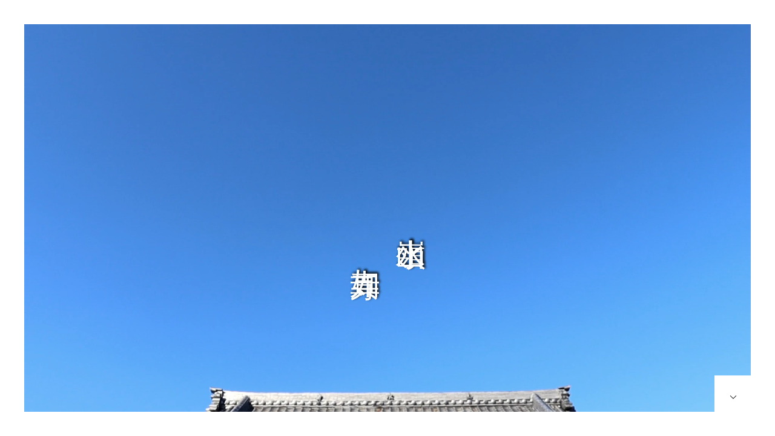

--- FILE ---
content_type: text/html; charset=UTF-8
request_url: https://reisui-shinnyo.com/
body_size: 13524
content:
<!DOCTYPE html>
<html class="pc" lang="ja">
<head>
<meta charset="UTF-8">
<!--[if IE]><meta http-equiv="X-UA-Compatible" content="IE=edge"><![endif]-->
<meta name="viewport" content="width=device-width">
<title>嶺水山真如寺</title>
<meta name="description" content="岩船地蔵のお寺">
<link rel="pingback" href="https://reisui-shinnyo.com/xmlrpc.php">
<link rel="shortcut icon" href="https://reisui-shinnyo.com/wp-content/uploads/2021/02/ロゴ1.jpeg">
<meta name='robots' content='max-image-preview:large' />
<link rel="alternate" type="application/rss+xml" title="嶺水山真如寺 &raquo; フィード" href="https://reisui-shinnyo.com/feed/" />
<link rel="alternate" type="application/rss+xml" title="嶺水山真如寺 &raquo; コメントフィード" href="https://reisui-shinnyo.com/comments/feed/" />
<link rel="alternate" title="oEmbed (JSON)" type="application/json+oembed" href="https://reisui-shinnyo.com/wp-json/oembed/1.0/embed?url=https%3A%2F%2Freisui-shinnyo.com%2F" />
<link rel="alternate" title="oEmbed (XML)" type="text/xml+oembed" href="https://reisui-shinnyo.com/wp-json/oembed/1.0/embed?url=https%3A%2F%2Freisui-shinnyo.com%2F&#038;format=xml" />
<style id='wp-img-auto-sizes-contain-inline-css' type='text/css'>
img:is([sizes=auto i],[sizes^="auto," i]){contain-intrinsic-size:3000px 1500px}
/*# sourceURL=wp-img-auto-sizes-contain-inline-css */
</style>
<link rel='stylesheet' id='style-css' href='https://reisui-shinnyo.com/wp-content/themes/haku_tcd080/style.css?ver=1.5.1' type='text/css' media='all' />
<style id='wp-block-library-inline-css' type='text/css'>
:root{--wp-block-synced-color:#7a00df;--wp-block-synced-color--rgb:122,0,223;--wp-bound-block-color:var(--wp-block-synced-color);--wp-editor-canvas-background:#ddd;--wp-admin-theme-color:#007cba;--wp-admin-theme-color--rgb:0,124,186;--wp-admin-theme-color-darker-10:#006ba1;--wp-admin-theme-color-darker-10--rgb:0,107,160.5;--wp-admin-theme-color-darker-20:#005a87;--wp-admin-theme-color-darker-20--rgb:0,90,135;--wp-admin-border-width-focus:2px}@media (min-resolution:192dpi){:root{--wp-admin-border-width-focus:1.5px}}.wp-element-button{cursor:pointer}:root .has-very-light-gray-background-color{background-color:#eee}:root .has-very-dark-gray-background-color{background-color:#313131}:root .has-very-light-gray-color{color:#eee}:root .has-very-dark-gray-color{color:#313131}:root .has-vivid-green-cyan-to-vivid-cyan-blue-gradient-background{background:linear-gradient(135deg,#00d084,#0693e3)}:root .has-purple-crush-gradient-background{background:linear-gradient(135deg,#34e2e4,#4721fb 50%,#ab1dfe)}:root .has-hazy-dawn-gradient-background{background:linear-gradient(135deg,#faaca8,#dad0ec)}:root .has-subdued-olive-gradient-background{background:linear-gradient(135deg,#fafae1,#67a671)}:root .has-atomic-cream-gradient-background{background:linear-gradient(135deg,#fdd79a,#004a59)}:root .has-nightshade-gradient-background{background:linear-gradient(135deg,#330968,#31cdcf)}:root .has-midnight-gradient-background{background:linear-gradient(135deg,#020381,#2874fc)}:root{--wp--preset--font-size--normal:16px;--wp--preset--font-size--huge:42px}.has-regular-font-size{font-size:1em}.has-larger-font-size{font-size:2.625em}.has-normal-font-size{font-size:var(--wp--preset--font-size--normal)}.has-huge-font-size{font-size:var(--wp--preset--font-size--huge)}.has-text-align-center{text-align:center}.has-text-align-left{text-align:left}.has-text-align-right{text-align:right}.has-fit-text{white-space:nowrap!important}#end-resizable-editor-section{display:none}.aligncenter{clear:both}.items-justified-left{justify-content:flex-start}.items-justified-center{justify-content:center}.items-justified-right{justify-content:flex-end}.items-justified-space-between{justify-content:space-between}.screen-reader-text{border:0;clip-path:inset(50%);height:1px;margin:-1px;overflow:hidden;padding:0;position:absolute;width:1px;word-wrap:normal!important}.screen-reader-text:focus{background-color:#ddd;clip-path:none;color:#444;display:block;font-size:1em;height:auto;left:5px;line-height:normal;padding:15px 23px 14px;text-decoration:none;top:5px;width:auto;z-index:100000}html :where(.has-border-color){border-style:solid}html :where([style*=border-top-color]){border-top-style:solid}html :where([style*=border-right-color]){border-right-style:solid}html :where([style*=border-bottom-color]){border-bottom-style:solid}html :where([style*=border-left-color]){border-left-style:solid}html :where([style*=border-width]){border-style:solid}html :where([style*=border-top-width]){border-top-style:solid}html :where([style*=border-right-width]){border-right-style:solid}html :where([style*=border-bottom-width]){border-bottom-style:solid}html :where([style*=border-left-width]){border-left-style:solid}html :where(img[class*=wp-image-]){height:auto;max-width:100%}:where(figure){margin:0 0 1em}html :where(.is-position-sticky){--wp-admin--admin-bar--position-offset:var(--wp-admin--admin-bar--height,0px)}@media screen and (max-width:600px){html :where(.is-position-sticky){--wp-admin--admin-bar--position-offset:0px}}

/*# sourceURL=wp-block-library-inline-css */
</style><style id='global-styles-inline-css' type='text/css'>
:root{--wp--preset--aspect-ratio--square: 1;--wp--preset--aspect-ratio--4-3: 4/3;--wp--preset--aspect-ratio--3-4: 3/4;--wp--preset--aspect-ratio--3-2: 3/2;--wp--preset--aspect-ratio--2-3: 2/3;--wp--preset--aspect-ratio--16-9: 16/9;--wp--preset--aspect-ratio--9-16: 9/16;--wp--preset--color--black: #000000;--wp--preset--color--cyan-bluish-gray: #abb8c3;--wp--preset--color--white: #ffffff;--wp--preset--color--pale-pink: #f78da7;--wp--preset--color--vivid-red: #cf2e2e;--wp--preset--color--luminous-vivid-orange: #ff6900;--wp--preset--color--luminous-vivid-amber: #fcb900;--wp--preset--color--light-green-cyan: #7bdcb5;--wp--preset--color--vivid-green-cyan: #00d084;--wp--preset--color--pale-cyan-blue: #8ed1fc;--wp--preset--color--vivid-cyan-blue: #0693e3;--wp--preset--color--vivid-purple: #9b51e0;--wp--preset--gradient--vivid-cyan-blue-to-vivid-purple: linear-gradient(135deg,rgb(6,147,227) 0%,rgb(155,81,224) 100%);--wp--preset--gradient--light-green-cyan-to-vivid-green-cyan: linear-gradient(135deg,rgb(122,220,180) 0%,rgb(0,208,130) 100%);--wp--preset--gradient--luminous-vivid-amber-to-luminous-vivid-orange: linear-gradient(135deg,rgb(252,185,0) 0%,rgb(255,105,0) 100%);--wp--preset--gradient--luminous-vivid-orange-to-vivid-red: linear-gradient(135deg,rgb(255,105,0) 0%,rgb(207,46,46) 100%);--wp--preset--gradient--very-light-gray-to-cyan-bluish-gray: linear-gradient(135deg,rgb(238,238,238) 0%,rgb(169,184,195) 100%);--wp--preset--gradient--cool-to-warm-spectrum: linear-gradient(135deg,rgb(74,234,220) 0%,rgb(151,120,209) 20%,rgb(207,42,186) 40%,rgb(238,44,130) 60%,rgb(251,105,98) 80%,rgb(254,248,76) 100%);--wp--preset--gradient--blush-light-purple: linear-gradient(135deg,rgb(255,206,236) 0%,rgb(152,150,240) 100%);--wp--preset--gradient--blush-bordeaux: linear-gradient(135deg,rgb(254,205,165) 0%,rgb(254,45,45) 50%,rgb(107,0,62) 100%);--wp--preset--gradient--luminous-dusk: linear-gradient(135deg,rgb(255,203,112) 0%,rgb(199,81,192) 50%,rgb(65,88,208) 100%);--wp--preset--gradient--pale-ocean: linear-gradient(135deg,rgb(255,245,203) 0%,rgb(182,227,212) 50%,rgb(51,167,181) 100%);--wp--preset--gradient--electric-grass: linear-gradient(135deg,rgb(202,248,128) 0%,rgb(113,206,126) 100%);--wp--preset--gradient--midnight: linear-gradient(135deg,rgb(2,3,129) 0%,rgb(40,116,252) 100%);--wp--preset--font-size--small: 13px;--wp--preset--font-size--medium: 20px;--wp--preset--font-size--large: 36px;--wp--preset--font-size--x-large: 42px;--wp--preset--spacing--20: 0.44rem;--wp--preset--spacing--30: 0.67rem;--wp--preset--spacing--40: 1rem;--wp--preset--spacing--50: 1.5rem;--wp--preset--spacing--60: 2.25rem;--wp--preset--spacing--70: 3.38rem;--wp--preset--spacing--80: 5.06rem;--wp--preset--shadow--natural: 6px 6px 9px rgba(0, 0, 0, 0.2);--wp--preset--shadow--deep: 12px 12px 50px rgba(0, 0, 0, 0.4);--wp--preset--shadow--sharp: 6px 6px 0px rgba(0, 0, 0, 0.2);--wp--preset--shadow--outlined: 6px 6px 0px -3px rgb(255, 255, 255), 6px 6px rgb(0, 0, 0);--wp--preset--shadow--crisp: 6px 6px 0px rgb(0, 0, 0);}:where(.is-layout-flex){gap: 0.5em;}:where(.is-layout-grid){gap: 0.5em;}body .is-layout-flex{display: flex;}.is-layout-flex{flex-wrap: wrap;align-items: center;}.is-layout-flex > :is(*, div){margin: 0;}body .is-layout-grid{display: grid;}.is-layout-grid > :is(*, div){margin: 0;}:where(.wp-block-columns.is-layout-flex){gap: 2em;}:where(.wp-block-columns.is-layout-grid){gap: 2em;}:where(.wp-block-post-template.is-layout-flex){gap: 1.25em;}:where(.wp-block-post-template.is-layout-grid){gap: 1.25em;}.has-black-color{color: var(--wp--preset--color--black) !important;}.has-cyan-bluish-gray-color{color: var(--wp--preset--color--cyan-bluish-gray) !important;}.has-white-color{color: var(--wp--preset--color--white) !important;}.has-pale-pink-color{color: var(--wp--preset--color--pale-pink) !important;}.has-vivid-red-color{color: var(--wp--preset--color--vivid-red) !important;}.has-luminous-vivid-orange-color{color: var(--wp--preset--color--luminous-vivid-orange) !important;}.has-luminous-vivid-amber-color{color: var(--wp--preset--color--luminous-vivid-amber) !important;}.has-light-green-cyan-color{color: var(--wp--preset--color--light-green-cyan) !important;}.has-vivid-green-cyan-color{color: var(--wp--preset--color--vivid-green-cyan) !important;}.has-pale-cyan-blue-color{color: var(--wp--preset--color--pale-cyan-blue) !important;}.has-vivid-cyan-blue-color{color: var(--wp--preset--color--vivid-cyan-blue) !important;}.has-vivid-purple-color{color: var(--wp--preset--color--vivid-purple) !important;}.has-black-background-color{background-color: var(--wp--preset--color--black) !important;}.has-cyan-bluish-gray-background-color{background-color: var(--wp--preset--color--cyan-bluish-gray) !important;}.has-white-background-color{background-color: var(--wp--preset--color--white) !important;}.has-pale-pink-background-color{background-color: var(--wp--preset--color--pale-pink) !important;}.has-vivid-red-background-color{background-color: var(--wp--preset--color--vivid-red) !important;}.has-luminous-vivid-orange-background-color{background-color: var(--wp--preset--color--luminous-vivid-orange) !important;}.has-luminous-vivid-amber-background-color{background-color: var(--wp--preset--color--luminous-vivid-amber) !important;}.has-light-green-cyan-background-color{background-color: var(--wp--preset--color--light-green-cyan) !important;}.has-vivid-green-cyan-background-color{background-color: var(--wp--preset--color--vivid-green-cyan) !important;}.has-pale-cyan-blue-background-color{background-color: var(--wp--preset--color--pale-cyan-blue) !important;}.has-vivid-cyan-blue-background-color{background-color: var(--wp--preset--color--vivid-cyan-blue) !important;}.has-vivid-purple-background-color{background-color: var(--wp--preset--color--vivid-purple) !important;}.has-black-border-color{border-color: var(--wp--preset--color--black) !important;}.has-cyan-bluish-gray-border-color{border-color: var(--wp--preset--color--cyan-bluish-gray) !important;}.has-white-border-color{border-color: var(--wp--preset--color--white) !important;}.has-pale-pink-border-color{border-color: var(--wp--preset--color--pale-pink) !important;}.has-vivid-red-border-color{border-color: var(--wp--preset--color--vivid-red) !important;}.has-luminous-vivid-orange-border-color{border-color: var(--wp--preset--color--luminous-vivid-orange) !important;}.has-luminous-vivid-amber-border-color{border-color: var(--wp--preset--color--luminous-vivid-amber) !important;}.has-light-green-cyan-border-color{border-color: var(--wp--preset--color--light-green-cyan) !important;}.has-vivid-green-cyan-border-color{border-color: var(--wp--preset--color--vivid-green-cyan) !important;}.has-pale-cyan-blue-border-color{border-color: var(--wp--preset--color--pale-cyan-blue) !important;}.has-vivid-cyan-blue-border-color{border-color: var(--wp--preset--color--vivid-cyan-blue) !important;}.has-vivid-purple-border-color{border-color: var(--wp--preset--color--vivid-purple) !important;}.has-vivid-cyan-blue-to-vivid-purple-gradient-background{background: var(--wp--preset--gradient--vivid-cyan-blue-to-vivid-purple) !important;}.has-light-green-cyan-to-vivid-green-cyan-gradient-background{background: var(--wp--preset--gradient--light-green-cyan-to-vivid-green-cyan) !important;}.has-luminous-vivid-amber-to-luminous-vivid-orange-gradient-background{background: var(--wp--preset--gradient--luminous-vivid-amber-to-luminous-vivid-orange) !important;}.has-luminous-vivid-orange-to-vivid-red-gradient-background{background: var(--wp--preset--gradient--luminous-vivid-orange-to-vivid-red) !important;}.has-very-light-gray-to-cyan-bluish-gray-gradient-background{background: var(--wp--preset--gradient--very-light-gray-to-cyan-bluish-gray) !important;}.has-cool-to-warm-spectrum-gradient-background{background: var(--wp--preset--gradient--cool-to-warm-spectrum) !important;}.has-blush-light-purple-gradient-background{background: var(--wp--preset--gradient--blush-light-purple) !important;}.has-blush-bordeaux-gradient-background{background: var(--wp--preset--gradient--blush-bordeaux) !important;}.has-luminous-dusk-gradient-background{background: var(--wp--preset--gradient--luminous-dusk) !important;}.has-pale-ocean-gradient-background{background: var(--wp--preset--gradient--pale-ocean) !important;}.has-electric-grass-gradient-background{background: var(--wp--preset--gradient--electric-grass) !important;}.has-midnight-gradient-background{background: var(--wp--preset--gradient--midnight) !important;}.has-small-font-size{font-size: var(--wp--preset--font-size--small) !important;}.has-medium-font-size{font-size: var(--wp--preset--font-size--medium) !important;}.has-large-font-size{font-size: var(--wp--preset--font-size--large) !important;}.has-x-large-font-size{font-size: var(--wp--preset--font-size--x-large) !important;}
/*# sourceURL=global-styles-inline-css */
</style>

<style id='classic-theme-styles-inline-css' type='text/css'>
/*! This file is auto-generated */
.wp-block-button__link{color:#fff;background-color:#32373c;border-radius:9999px;box-shadow:none;text-decoration:none;padding:calc(.667em + 2px) calc(1.333em + 2px);font-size:1.125em}.wp-block-file__button{background:#32373c;color:#fff;text-decoration:none}
/*# sourceURL=/wp-includes/css/classic-themes.min.css */
</style>
<link rel='stylesheet' id='contact-form-7-css' href='https://reisui-shinnyo.com/wp-content/plugins/contact-form-7/includes/css/styles.css?ver=5.7.7' type='text/css' media='all' />
<script type="text/javascript" src="https://reisui-shinnyo.com/wp-includes/js/jquery/jquery.min.js?ver=3.7.1" id="jquery-core-js"></script>
<script type="text/javascript" src="https://reisui-shinnyo.com/wp-includes/js/jquery/jquery-migrate.min.js?ver=3.4.1" id="jquery-migrate-js"></script>
<link rel="https://api.w.org/" href="https://reisui-shinnyo.com/wp-json/" /><link rel="alternate" title="JSON" type="application/json" href="https://reisui-shinnyo.com/wp-json/wp/v2/pages/56" /><link rel="canonical" href="https://reisui-shinnyo.com/" />
<link rel='shortlink' href='https://reisui-shinnyo.com/' />

<link rel="stylesheet" href="https://reisui-shinnyo.com/wp-content/themes/haku_tcd080/css/design-plus.css?ver=1.5.1">
<link rel="stylesheet" href="https://reisui-shinnyo.com/wp-content/themes/haku_tcd080/css/sns-botton.css?ver=1.5.1">
<link rel="stylesheet" media="screen and (max-width:1001px)" href="https://reisui-shinnyo.com/wp-content/themes/haku_tcd080/css/responsive.css?ver=1.5.1">
<link rel="stylesheet" media="screen and (max-width:1001px)" href="https://reisui-shinnyo.com/wp-content/themes/haku_tcd080/css/footer-bar.css?ver=1.5.1">

<script src="https://reisui-shinnyo.com/wp-content/themes/haku_tcd080/js/jquery.easing.1.4.js?ver=1.5.1"></script>
<script src="https://reisui-shinnyo.com/wp-content/themes/haku_tcd080/js/jscript.js?ver=1.5.1"></script>
<script src="https://reisui-shinnyo.com/wp-content/themes/haku_tcd080/js/comment.js?ver=1.5.1"></script>

<link rel="stylesheet" href="https://reisui-shinnyo.com/wp-content/themes/haku_tcd080/js/simplebar.css?ver=1.5.1">
<script src="https://reisui-shinnyo.com/wp-content/themes/haku_tcd080/js/simplebar.min.js?ver=1.5.1"></script>




<style type="text/css">

body, input, textarea { font-family: "Times New Roman" , "游明朝" , "Yu Mincho" , "游明朝体" , "YuMincho" , "ヒラギノ明朝 Pro W3" , "Hiragino Mincho Pro" , "HiraMinProN-W3" , "HGS明朝E" , "ＭＳ Ｐ明朝" , "MS PMincho" , serif; }

.rich_font, .p-vertical { font-family: "Times New Roman" , "游明朝" , "Yu Mincho" , "游明朝体" , "YuMincho" , "ヒラギノ明朝 Pro W3" , "Hiragino Mincho Pro" , "HiraMinProN-W3" , "HGS明朝E" , "ＭＳ Ｐ明朝" , "MS PMincho" , serif; font-weight:500; }

.rich_font_type1 { font-family: Arial, "Hiragino Kaku Gothic ProN", "ヒラギノ角ゴ ProN W3", "メイリオ", Meiryo, sans-serif; }
.rich_font_type2 { font-family: Arial, "Hiragino Sans", "ヒラギノ角ゴ ProN", "Hiragino Kaku Gothic ProN", "游ゴシック", YuGothic, "メイリオ", Meiryo, sans-serif; font-weight:500; }
.rich_font_type3 { font-family: "Times New Roman" , "游明朝" , "Yu Mincho" , "游明朝体" , "YuMincho" , "ヒラギノ明朝 Pro W3" , "Hiragino Mincho Pro" , "HiraMinProN-W3" , "HGS明朝E" , "ＭＳ Ｐ明朝" , "MS PMincho" , serif; font-weight:500; }


#top_logo a { color:#ffffff; }
#top_logo a:hover { color:#cccccc; }
#lang_button li a { font-size:14px; color:#cccccc !important; }
#lang_button li.active a, #lang_button li a:hover { color:#ffffff !important; }
.pc .header_fix #header { background:rgba(0,0,0,1); }
.pc .header_fix #fixed_header_logo a, .pc .header_fix #global_menu > ul > li > a { color:#ffffff; }
.pc .header_fix #fixed_header_logo a:hover, .pc .header_fix #global_menu > ul > li > a:hover, .pc .header_fix #global_menu > ul > li.megamenu_parent.active_button > a { color:#cccccc; }
.mobile #header, .mobie #header.active, .mobile .header_fix #header { background:rgba(255,255,255,1); border:none; }
.mobile #header_logo .logo a, #menu_button:before, #lang_mobile_button:before { color:#000000; }
.mobile #header_logo .logo a:hover, #menu_button:hover:before, #lang_mobile_button:hover:before, #lang_mobile_button.active:before { color:#cccccc; }

#global_menu > ul > li > a, #header_social_link li a, #header_logo .logo a { color:#000000; }
#global_menu > ul > li.current-menu-item > a, #global_menu > ul > li > a:hover, #header_social_link li a:hover:before, #global_menu > ul > li.megamenu_parent.active_button > a, #header_logo .logo a:hover, #global_menu > ul > li.active > a { color:#bf0000; }
#global_menu ul ul a { color:#FFFFFF; background:#000000; }
#global_menu ul ul a:hover { background:#333333; }
#global_menu ul ul li.menu-item-has-children > a:before { color:#FFFFFF; }
#drawer_menu { background:#222222; }
#mobile_menu a, .mobile #lang_button a { color:#ffffff; background:#222222; border-bottom:1px solid #444444; }
#mobile_menu li li a { color:#ffffff; background:#333333; }
#mobile_menu a:hover, #drawer_menu .close_button:hover, #mobile_menu .child_menu_button:hover, .mobile #lang_button a:hover { color:#ffffff; background:#00314a; }
#mobile_menu li li a:hover { color:#ffffff; }

.megamenu_product_category_list { background:rgba(34,34,34,0.7); }
.megamenu_product_category_list .title { font-size:18px; }
.megamenu_product_category_list .catch { font-size:14px; }
.megamenu_blog_list { background:rgba(34,34,34,0.7); }
.megamenu_blog_slider .title { font-size:14px; }
#footer_button a { color:#ffffff !important; background:#000000; }
#footer_button a:hover { color:#ffffff !important; background:#999999; }
#return_top a:before { color:#ffffff; }
#return_top a { background:#222222; }
#return_top a:hover { background:#bf0000; }
#footer_menu_bottom { border-top:1px solid rgba(255,255,255,0.3); }

.author_profile a.avatar img, .animate_image img, .animate_background .image, #recipe_archive .blur_image {
  width:100%; height:auto;
  -webkit-transition: transform  0.75s ease;
  transition: transform  0.75s ease;
}
.author_profile a.avatar:hover img, .animate_image:hover img, .animate_background:hover .image, #recipe_archive a:hover .blur_image {
  -webkit-transform: scale(1.2);
  transform: scale(1.2);
}




a { color:#000; }

#comment_headline, .tcd_category_list a:hover, .tcd_category_list .child_menu_button:hover, #post_title_area .post_meta a:hover,
.cardlink_title a:hover, #recent_post .item a:hover, .comment a:hover, .comment_form_wrapper a:hover, .author_profile a:hover, .author_profile .author_link li a:hover:before, #post_meta_bottom a:hover,
#searchform .submit_button:hover:before, .styled_post_list1 a:hover .title_area, .styled_post_list1 a:hover .date, .p-dropdown__title:hover:after, .p-dropdown__list li a:hover, #menu_button:hover:before,
  { color: #000000; }

#post_pagination p, #comment_tab li.active a
  { background-color: #000000; }

#post_pagination p
  { border-color: #000000; }

a:hover, #header_logo a:hover, .megamenu_blog_list a:hover .title, #footer a:hover, #footer_social_link li a:hover:before, #bread_crumb a:hover, #bread_crumb li.home a:hover:after, #bread_crumb, #bread_crumb li.last, #next_prev_post a:hover, body.single-news #next_prev_post a:hover,
#single_author_title_area .author_link li a:hover:before, .megamenu_blog_list .menu_area a:hover, .megamenu_blog_list .menu_area li.active a, .single_copy_title_url_btn:hover, .p-dropdown__list li a:hover, .p-dropdown__title:hover
  { color: #bf0000; }

#submit_comment:hover, #cancel_comment_reply a:hover, #wp-calendar #prev a:hover, #wp-calendar #next a:hover, #wp-calendar td a:hover, #p_readmore .button:hover, .page_navi a:hover, #post_pagination a:hover,
.c-pw__btn:hover, #post_pagination a:hover, #comment_tab li a:hover
  { background-color: #bf0000; }

#comment_textarea textarea:focus, .c-pw__box-input:focus, .page_navi a:hover, #post_pagination a:hover
  { border-color: #bf0000; }
.post_content a { color:#000000; }
.post_content a:hover { color:#bf0000; }

#global_menu > ul > li > a { font-size: 21px; }

.footer_menu li { font-size: 21px; }

.page #page_header { height: 200px; }

.blog #page_header { height: 200px; }


/* クイックタグ色付きボタン/*

.q_button {
position: relative;
line-height: 42px;
box-shadow: 0 3px 0 #cccccc;
text-shadow: 0 1px 1px rgba(0, 0, 0, .5);
}
.q_button:hover {
box-shadow: 0 3px 0 #e8e8e8;
}
.q_button:active {
top: 3px;
box-shadow: none;
}

.bt_yellow{
background:#ffc012;
color:#fff;
}

.bt_yellow:hover, .bt_yellow:focus{
background:#ffc919;
color:#fff;
}


.styled_h2 {
  font-size:22px !important; text-align:left; color:#000000;   border-top:1px solid #222222;
  border-bottom:1px solid #222222;
  border-left:0px solid #222222;
  border-right:0px solid #222222;
  padding:30px 0px 30px 0px !important;
  margin:0px 0px 30px !important;
}
.styled_h3 {
  font-size:20px !important; text-align:left; color:#000000;   border-top:2px solid #222222;
  border-bottom:1px solid #dddddd;
  border-left:0px solid #dddddd;
  border-right:0px solid #dddddd;
  padding:30px 0px 30px 20px !important;
  margin:0px 0px 30px !important;
}
.styled_h4 {
  font-size:18px !important; text-align:left; color:#000000;   border-top:0px solid #dddddd;
  border-bottom:0px solid #dddddd;
  border-left:2px solid #222222;
  border-right:0px solid #dddddd;
  padding:10px 0px 10px 15px !important;
  margin:0px 0px 30px !important;
}
.styled_h5 {
  font-size:16px !important; text-align:left; color:#000000;   border-top:0px solid #dddddd;
  border-bottom:0px solid #dddddd;
  border-left:0px solid #dddddd;
  border-right:0px solid #dddddd;
  padding:15px 15px 15px 15px !important;
  margin:0px 0px 30px !important;
}
.q_custom_button1 { background: #535353; color: #ffffff !important; border-color: #535353 !important; }
.q_custom_button1:hover, .q_custom_button1:focus { background: #7d7d7d; color: #ffffff !important; border-color: #7d7d7d !important; }
.q_custom_button2 { background: #535353; color: #ffffff !important; border-color: #535353 !important; }
.q_custom_button2:hover, .q_custom_button2:focus { background: #7d7d7d; color: #ffffff !important; border-color: #7d7d7d !important; }
.q_custom_button3 { background: #535353; color: #ffffff !important; border-color: #535353 !important; }
.q_custom_button3:hover, .q_custom_button3:focus { background: #7d7d7d; color: #ffffff !important; border-color: #7d7d7d !important; }
.speech_balloon_left1 .speach_balloon_text { background-color: #ffdfdf; border-color: #ffdfdf; color: #000000 }
.speech_balloon_left1 .speach_balloon_text::before { border-right-color: #ffdfdf }
.speech_balloon_left1 .speach_balloon_text::after { border-right-color: #ffdfdf }
.speech_balloon_left2 .speach_balloon_text { background-color: #ffffff; border-color: #ff5353; color: #000000 }
.speech_balloon_left2 .speach_balloon_text::before { border-right-color: #ff5353 }
.speech_balloon_left2 .speach_balloon_text::after { border-right-color: #ffffff }
.speech_balloon_right1 .speach_balloon_text { background-color: #ccf4ff; border-color: #ccf4ff; color: #000000 }
.speech_balloon_right1 .speach_balloon_text::before { border-left-color: #ccf4ff }
.speech_balloon_right1 .speach_balloon_text::after { border-left-color: #ccf4ff }
.speech_balloon_right2 .speach_balloon_text { background-color: #ffffff; border-color: #0789b5; color: #000000 }
.speech_balloon_right2 .speach_balloon_text::before { border-left-color: #0789b5 }
.speech_balloon_right2 .speach_balloon_text::after { border-left-color: #ffffff }
.qt_google_map .pb_googlemap_custom-overlay-inner { background:#000000; color:#ffffff; }
.qt_google_map .pb_googlemap_custom-overlay-inner::after { border-color:#000000 transparent transparent transparent; }
</style>

<style id="current-page-style" type="text/css">
#header_slider .item1 .catch { font-size:50px; color:#ffffff; text-shadow:2px 2px 4px #000000; }
@media screen and (max-width:750px) {
  #header_slider .item1 .catch { font-size:20px; }
}
#header_slider .item2 .catch { font-size:30px; color:#ffffff; text-shadow:0px 0px 0px #000000; }
@media screen and (max-width:750px) {
  #header_slider .item2 .catch { font-size:20px; }
}
#header_slider .item2 .overlay { background-color:rgba(0,0,0,0.3); }
#header_slider .item3 .catch { font-size:30px; color:#ffffff;  }
@media screen and (max-width:750px) {
  #header_slider .item3 .catch { font-size:20px; }
}
#header_slider .item4 .catch { font-size:30px; color:#ffffff;  }
@media screen and (max-width:750px) {
  #header_slider .item4 .catch { font-size:20px; }
}
#header_slider .item5 .catch { font-size:30px; color:#ffffff;  }
@media screen and (max-width:750px) {
  #header_slider .item5 .catch { font-size:20px; }
}
#header_slider .item5 .overlay { background-color:rgba(0,0,0,0.3); }
.index_design_content1.num1 .catch { font-size:30px; color:#000000; }
.index_design_content1.num1 .desc { font-size:16px; color:#ffffff; }
.index_design_content1.num1 .overlay { background:rgba(255,255,255,0.1); }
@media screen and (max-width:750px) {
  .index_design_content1.num1, .index_design_content1.num1 .index_design_content1_inner { height:600px; }
  .index_design_content1.num1 .catch { font-size:20px; }
  .index_design_content1.num1 .desc { font-size:14px; }
}
.index_design_content2.num2 .item1 .headline {
  font-size:22px; color:#ffffff;
  background: -moz-linear-gradient(top,  rgba(221,51,51,1) 0%, rgba(221,51,51,0) 100%);
  background: -webkit-linear-gradient(top,  rgba(221,51,51,1) 0%,rgba(221,51,51,0) 100%);
  background: linear-gradient(to bottom,  rgba(221,51,51,1) 0%,rgba(221,51,51,0) 100%);
}
.index_design_content2.num2 .item1 .desc { font-size:20px; color:#ffffff; }
.index_design_content2.num2 .item1 .overlay { background:rgba(0,0,0,0.3); }
@media screen and (max-width:750px) {
  .index_design_content2.num2 .item1 .headline { font-size:15px; }
  .index_design_content2.num2 .item1 .desc { font-size:14px; }
}
.index_design_content2.num2 .item2 .headline {
  font-size:22px; color:#ffffff;
  background: -moz-linear-gradient(top,  rgba(0,0,0,1) 0%, rgba(0,0,0,0) 100%);
  background: -webkit-linear-gradient(top,  rgba(0,0,0,1) 0%,rgba(0,0,0,0) 100%);
  background: linear-gradient(to bottom,  rgba(0,0,0,1) 0%,rgba(0,0,0,0) 100%);
}
.index_design_content2.num2 .item2 .desc { font-size:20px; color:#ffffff; }
.index_design_content2.num2 .item2 .overlay { background:rgba(0,0,0,0.3); }
@media screen and (max-width:750px) {
  .index_design_content2.num2 .item2 .headline { font-size:15px; }
  .index_design_content2.num2 .item2 .desc { font-size:14px; }
}
.index_design_content2.num2 .item3 .headline {
  font-size:22px; color:#ffffff;
  background: -moz-linear-gradient(top,  rgba(129,215,66,1) 0%, rgba(129,215,66,0) 100%);
  background: -webkit-linear-gradient(top,  rgba(129,215,66,1) 0%,rgba(129,215,66,0) 100%);
  background: linear-gradient(to bottom,  rgba(129,215,66,1) 0%,rgba(129,215,66,0) 100%);
}
.index_design_content2.num2 .item3 .desc { font-size:20px; color:#ffffff; }
.index_design_content2.num2 .item3 .overlay { background:rgba(0,0,0,0.3); }
@media screen and (max-width:750px) {
  .index_design_content2.num2 .item3 .headline { font-size:15px; }
  .index_design_content2.num2 .item3 .desc { font-size:14px; }
}
.index_design_content3.num3 .catch { font-size:28px; }
.index_design_content3.num3 .desc { font-size:16px; }
.index_design_content3.num3 .image_area { font-size:28px; }
.index_design_content3.num3 .image_area a { color:#ffffff; }
.index_design_content3.num3 .overlay { background:rgba(0,0,0,0.3); }
@media screen and (max-width:750px) {
  .index_design_content3.num3 .catch { font-size:20px; }
  .index_design_content3.num3 .desc { font-size:14px; }
  .index_design_content3.num3 .image_area { font-size:20px; }
}
#site_loader_logo_inner .message { font-size:16px; color:#000000; }
@media screen and (max-width:750px) {
  #site_loader_logo_inner .message { font-size:14px; }
}
</style>

<script type="text/javascript">
jQuery(document).ready(function($){

  $('.megamenu_blog_slider').slick({
    infinite: true,
    dots: false,
    arrows: false,
    slidesToShow: 3,
    slidesToScroll: 1,
    swipeToSlide: true,
    touchThreshold: 20,
    adaptiveHeight: false,
    pauseOnHover: true,
    autoplay: false,
    fade: false,
    easing: 'easeOutExpo',
    speed: 700,
    autoplaySpeed: 5000
  });
  $('.megamenu_blog_slider_wrap .prev_item').on('click', function() {
    $(this).closest('.megamenu_blog_slider_wrap').find('.megamenu_blog_slider').slick('slickPrev');
  });
  $('.megamenu_blog_slider_wrap .next_item').on('click', function() {
    $(this).closest('.megamenu_blog_slider_wrap').find('.megamenu_blog_slider').slick('slickNext');
  });

});
</script>
<script type="text/javascript">
jQuery(document).ready(function($){

  var slideWrapper = $('#header_slider'),
      iframes = slideWrapper.find('.youtube-player'),
      ytPlayers = {},
      timers = { slickNext: null };

  // YouTube IFrame Player API script load
  if ($('#header_slider .youtube-player').length) {
    if (!$('script[src="//www.youtube.com/iframe_api"]').length) {
      var tag = document.createElement('script');
      tag.src = 'https://www.youtube.com/iframe_api';
      var firstScriptTag = document.getElementsByTagName('script')[0];
      firstScriptTag.parentNode.insertBefore(tag, firstScriptTag);
    }
  }

  // YouTube IFrame Player API Ready
  window.onYouTubeIframeAPIReady = function(){
    slideWrapper.find('.youtube-player').each(function(){
      var ytPlayerId = $(this).attr('id');
      if (!ytPlayerId) return;
      var player = new YT.Player(ytPlayerId, {
        events: {
          onReady: function(e) {
            $('#'+ytPlayerId).css('opacity', 0).css('pointerEvents', 'none');
            iframes = slideWrapper.find('.youtube-player');
            ytPlayers[ytPlayerId] = player;
            ytPlayers[ytPlayerId].mute();
            ytPlayers[ytPlayerId].lastStatus = -1;
            var item = $('#'+ytPlayerId).closest('.item');
            if (item.hasClass('slick-current')) {
              playPauseVideo(item, 'play');
            }
          },
          onStateChange: function(e) {
            if (e.data === 0) { // ended
              $('#'+ytPlayerId).stop().css('opacity', 0);
              if (timers.slickNext) {
                clearTimeout(timers.slickNext);
                timers.slickNext = null;
              }
              slideWrapper.slick('slickNext');
            } else if (e.data === 1) { // play
              $('#'+ytPlayerId).not(':animated').css('opacity', 1);
              var slide = $(e.target.a).closest('.item');
              var slickIndex = slide.attr('data-slick-index') || 0;
              clearInterval(timers[slickIndex]);
              timers[slickIndex] = setInterval(function(){
                var state = ytPlayers[ytPlayerId].getPlayerState();
                if (state != 1 && state != 3) {
                  clearInterval(timers[slickIndex]);
                } else if (ytPlayers[ytPlayerId].getDuration() - ytPlayers[ytPlayerId].getCurrentTime() < 1) {
                  clearInterval(timers[slickIndex]);
                  if (timers.slickNext) {
                    clearTimeout(timers.slickNext);
                    timers.slickNext = null;
                  }
                  slideWrapper.slick('slickNext');
                }
              }, 200);
            } else if (e.data === 3) { // buffering
              if (ytPlayers[ytPlayerId].lastStatus === -1) {
                $('#'+ytPlayerId).delay(100).animate({opacity: 1}, 400);
              }
            }
            ytPlayers[ytPlayerId].lastStatus = e.data;
          }
        }
      });
    });
  };

  // play or puase video
  function playPauseVideo(slide, control){
    if (!slide) {
      slide = slideWrapper.find('.slick-current');
    }
    if (slide.hasClass('youtube')) {
      var ytPlayerId = slide.find('.youtube-player').attr('id');
      if (ytPlayerId) {
        switch (control) {
          case 'play':
            if (ytPlayers[ytPlayerId]) {
              ytPlayers[ytPlayerId].seekTo(0, true);
              ytPlayers[ytPlayerId].playVideo();
            }
            setTimeout(function(){
              slide.closest('.item').find(".catch span").each(function(i){
                $(this).delay(i * 100).queue(function(next) {
                  $(this).addClass('animate');
                  next();
                });
              });
            }, 1000);
            break;
          case 'pause':
            slide.closest('.item').find(".catch span").removeClass('animate');
            if (ytPlayers[ytPlayerId]) {
              ytPlayers[ytPlayerId].pauseVideo();
            }
            break;
        }
      }
    } else if (slide.hasClass('video')) {
      var video = slide.find('video').get(0);
      if (video) {
        switch (control) {
          case 'play':
            video.currentTime = 0;
            video.play();
            setTimeout(function(){
              slide.closest('.item').find(".catch span").each(function(i){
                $(this).delay(i * 100).queue(function(next) {
                  $(this).addClass('animate');
                  next();
                });
              });
            }, 1000);
            var slickIndex = slide.attr('data-slick-index') || 0;
            clearInterval(timers[slickIndex]);
            timers[slickIndex] = setInterval(function(){
              if (video.paused) {
                clearInterval(timers[slickIndex]);
              } else if (video.duration - video.currentTime < 2) {
                clearInterval(timers[slickIndex]);
                if (timers.slickNext) {
                  clearTimeout(timers.slickNext);
                  timers.slickNext = null;
                }
                slideWrapper.slick('slickNext');
                setTimeout(function(){
                  video.currentTime = 0;
                }, 2000);
              }
            }, 200);
            break;
          case 'pause':
            slide.closest('.item').find(".catch span").removeClass('animate');
            video.pause();
            break;
        }
      }
    } else if (slide.hasClass('image_item')) {
      switch (control) {
        case 'play':
          setTimeout(function(){
            slide.closest('.item').find(".catch span").each(function(i){
              $(this).delay(i * 100).queue(function(next) {
                $(this).addClass('animate');
                next();
              });
            });
          }, 1000);
          if (timers.slickNext) {
            clearTimeout(timers.slickNext);
            timers.slickNext = null;
          }
          timers.slickNext = setTimeout(function(){
            slideWrapper.slick('slickNext');
          }, 7000);
          break;
        case 'pause':
          slide.closest('.item').find(".catch span").removeClass('animate');
          break;
      }
    } else if (slide.hasClass('logo_content')) {
      switch (control) {
        case 'play':
          $('.center_logo').delay(500).queue(function(next) {
            $(this).addClass('animate');
            next();
          });
          $('.center_logo').on('animationend', function() {
            $(".logo_catch span").each(function(i){
              $(this).delay(i * 100).queue(function(next) {
                $(this).addClass('animate');
                next();
              });
            }).promise().done(function () {
              if (timers.slickNext) {
                clearTimeout(timers.slickNext);
                timers.slickNext = null;
              }
              timers.slickNext = setTimeout(function(){
                slideWrapper.slick('slickNext');
              }, 2000);
            });
          });
          break;
        case 'pause':
          $('.center_logo').removeClass('animate');
          $('.logo_catch span').removeClass('animate');
          break;
      }
    }
  }

  // fix video size
  function fix_video_size(object){
    var slider_height = $('#header_slider').innerHeight();
    var slider_width = slider_height*(16/9);
    var win_width = $(window).width();
    var win_height = win_width*(9/16);
    if(win_width > slider_width) {
      object.addClass('type1');
      object.removeClass('type2');
      object.css({'width': '100%', 'height': win_height});
    } else {
      object.removeClass('type1');
      object.addClass('type2');
      object.css({'width':slider_width, 'height':slider_height });
    }
  }


  // Adjust height for mobile device
  function adjust_height(){
    var winH = $(window).innerHeight();
    var winW = $(window).width();
    if(winW < 750){
      $('#header_slider').css('height', winH);
      $('#header_slider .item').css('height', winH);
    } else {
      $('#header_slider').css('height', '');
      $('#header_slider .item').css('height', '');
    }
  }


  // DOM Ready
  $(function() {
    slideWrapper.on('beforeChange', function(event, slick, currentSlide, nextSlide) {
      if (currentSlide == nextSlide) return;
      slick.$slides.eq(nextSlide).addClass('animate');
      setTimeout(function(){
        playPauseVideo(slick.$slides.eq(currentSlide), 'pause');
      }, slick.options.speed);
      playPauseVideo(slick.$slides.eq(nextSlide), 'play');
    });
    slideWrapper.on('afterChange', function(event, slick, currentSlide) {
      slick.$slides.not(':eq(' + currentSlide + ')').removeClass('animate first_animate');
    });
    slideWrapper.on('swipe', function(event, slick, direction){
      slideWrapper.slick('setPosition');
    });

    //start the slider
    slideWrapper.slick({
      slide: '.item',
      infinite: true,
      dots: false,
      arrows: false,
      slidesToShow: 1,
      slidesToScroll: 1,
      swipe: false,
      pauseOnFocus: false,
      pauseOnHover: false,
      autoplay: false,
      fade: true,
      autoplaySpeed:7000,
      speed:1500,
      easing: 'easeOutExpo'
    });

    // initialize / first animate
    $('#header').addClass('animate');
    fix_video_size($('.video_wrap'));
     adjust_height();
    $('#header_slider_button').addClass('animate');
    $('#header_slider .item1').addClass('animate first_animate');
    playPauseVideo($('#header_slider .item1'), 'play');
  });

  // Resize event
  $(window).on('resize', function(){
     fix_video_size($('.video_wrap'));
     adjust_height();
  });
});
</script>
<script type="text/javascript">
jQuery(document).ready(function($){

  $('.num5 .post_list_area1 .post_list').slick({
    infinite: true,
    dots: false,
    arrows: false,
    slidesToShow: 1,
    slidesToScroll: 1,
    swipeToSlide: true,
    adaptiveHeight: false,
    pauseOnHover: true,
    autoplay: true,
    fade: false,
    easing: 'easeOutExpo',
    speed: 700,
    autoplaySpeed: 3000  });
  $('.num5 .post_list_area2 .post_list').slick({
    infinite: true,
    dots: false,
    arrows: false,
    slidesToShow: 1,
    slidesToScroll: 1,
    swipeToSlide: true,
    adaptiveHeight: false,
    pauseOnHover: true,
    autoplay: true,
    fade: false,
    easing: 'easeOutExpo',
    speed: 700,
    autoplaySpeed: 3000  });
  $('.post_list_slider .prev_item').on('click', function() {
    $(this).closest('.post_list_area').find('.post_list_slider .post_list').slick('slickPrev');
  });
  $('.post_list_slider .next_item').on('click', function() {
    $(this).closest('.post_list_area').find('.post_list_slider .post_list').slick('slickNext');
  });

});
</script>
<script type="text/javascript">
jQuery(document).ready(function($){

  $(window).on('scroll load', function(i) {
    var scTop = $(this).scrollTop();
    var scBottom = scTop + $(this).height();
    $('.index_design_content1').each( function(i) {
      var thisPos = $(this).offset().top + 200;
      if ( thisPos < scBottom ) {
        $(this).addClass('active');
      }
    });
    $('.index_design_content2, .index_post_list').each( function(i) {
      var thisPos = $(this).offset().top;
      if ( thisPos < scBottom ) {
        $(this).addClass('active');
      }
    });
    $('.index_design_content3').each( function(i) {
      var thisPos = $(this).offset().top + 150;
      if ( thisPos < scBottom ) {
        if( $(this).hasClass('not_active') ){
          $(this).addClass('active').delay(3000).queue(function(next) {
            $(this).closest('.index_design_content3').removeClass('active not_active');
            next();
          });
        }
      }
    });
  });

});
</script>
<link rel='stylesheet' id='slick-style-css' href='https://reisui-shinnyo.com/wp-content/themes/haku_tcd080/js/slick.css?ver=1.0.0' type='text/css' media='all' />
</head>
<body id="body" class="home wp-singular page-template-default page page-id-56 wp-theme-haku_tcd080">


<div id="container">

 <header id="header">

  <div id="header_logo">
   <h1 class="logo">
 <a href="https://reisui-shinnyo.com/" title="嶺水山真如寺">
    <span class="pc_logo_text" style="font-size:32px;">嶺水山真如寺</span>
      <span class="mobile_logo_text" style="font-size:24px;">嶺水山真如寺</span>
   </a>
</h1>

  </div>
    
    <a href="#" id="menu_button"><span>メニュー</span></a>
  <nav id="global_menu">
   <ul id="menu-%e3%83%98%e3%83%83%e3%83%80%e3%83%bc" class="menu"><li id="menu-item-36" class="menu-item menu-item-type-custom menu-item-object-custom current-menu-item current_page_item menu-item-home menu-item-36 "><a href="http://reisui-shinnyo.com/" aria-current="page">HOME</a></li>
<li id="menu-item-45" class="menu-item menu-item-type-post_type menu-item-object-page menu-item-has-children menu-item-45 "><a href="https://reisui-shinnyo.com/%e7%b8%81%e8%b5%b7/">縁起</a>
<ul class="sub-menu">
	<li id="menu-item-107" class="menu-item menu-item-type-post_type menu-item-object-page menu-item-107 "><a href="https://reisui-shinnyo.com/%e5%b2%a9%e8%88%b9%e5%9c%b0%e8%94%b5%e5%b0%8a/">岩船地蔵菩薩</a></li>
</ul>
</li>
<li id="menu-item-37" class="menu-item menu-item-type-post_type menu-item-object-page menu-item-has-children menu-item-37 "><a href="https://reisui-shinnyo.com/%e5%a2%83%e5%86%85/">境内</a>
<ul class="sub-menu">
	<li id="menu-item-115" class="menu-item menu-item-type-post_type menu-item-object-page menu-item-115 "><a href="https://reisui-shinnyo.com/%e6%9d%91%e7%ab%8b%e8%a2%96%e5%b8%ab%e5%b0%8b%e5%b8%b8%e5%b0%8f%e5%ad%a6%e6%a0%a1%e6%97%a7%e8%b7%a1/">尋常小学校跡地</a></li>
	<li id="menu-item-116" class="menu-item menu-item-type-post_type menu-item-object-page menu-item-116 "><a href="https://reisui-shinnyo.com/%e8%a2%96%e5%b8%ab%e3%81%b5%e3%82%8b%e3%81%95%e3%81%a8%e3%81%ae%e8%b7%af/">袖師ふるさとの路</a></li>
</ul>
</li>
<li id="menu-item-119" class="menu-item menu-item-type-post_type menu-item-object-page menu-item-has-children menu-item-119 "><a href="https://reisui-shinnyo.com/%e8%a1%8c%e4%ba%8b/">行事</a>
<ul class="sub-menu">
	<li id="menu-item-146" class="menu-item menu-item-type-post_type menu-item-object-page menu-item-146 "><a href="https://reisui-shinnyo.com/%e7%9c%9f%e5%a6%82%e5%af%ba%e6%a2%85%e8%8a%b1%e8%ac%9b/">真如寺梅花講</a></li>
</ul>
</li>
<li id="menu-item-147" class="menu-item menu-item-type-post_type menu-item-object-page menu-item-147 "><a href="https://reisui-shinnyo.com/blog%e4%b8%80%e8%a6%a7/">真如寺報</a></li>
<li id="menu-item-47" class="menu-item menu-item-type-post_type menu-item-object-page menu-item-47 "><a href="https://reisui-shinnyo.com/%e5%b6%ba%e4%bf%9d%e8%82%b2%e5%9c%92/">嶺保育園</a></li>
<li id="menu-item-46" class="menu-item menu-item-type-post_type menu-item-object-page menu-item-46 "><a href="https://reisui-shinnyo.com/%e3%82%a2%e3%82%af%e3%82%bb%e3%82%b9/">アクセス</a></li>
</ul>  </nav>
  
  
  
 </header>

  <div id="header_slider">
      <div class="item video item1">
    <h3 class="catch animation_type2 rich_font_type3 type2"><span>嶺水山<br />
　真如寺</span></h3>
        <div class="video_wrap">
     <div class="video_inner">
      <video class="slide-video slide-media" preload="auto" muted playsinline >
       <source src="https://reisui-shinnyo.com/wp-content/uploads/2021/01/HP_test2.mp4" type="video/mp4" />
      </video>
     </div>
    </div>
   </div><!-- END .item -->
      <div class="item image_item item2 slick-slide animation_type1">
    <h3 class="catch animation_type2 rich_font_type3 type2"><span>ありがたや</span></h3>
    <div class="overlay"></div>    <div class="image" style="background:url(https://reisui-shinnyo.com/wp-content/uploads/2021/01/IMGP2023-scaled.jpg) no-repeat center center; background-size:cover;"></div>
   </div><!-- END .item -->
      <div class="item image_item item3 slick-slide animation_type1">
    <h3 class="catch animation_type2 rich_font_type3 type2"><span>音に聞こえし、岩船の</span></h3>
        <div class="image" style="background:url(https://reisui-shinnyo.com/wp-content/uploads/2021/01/IMGP2059-scaled.jpg) no-repeat center center; background-size:cover;"></div>
   </div><!-- END .item -->
      <div class="item image_item item4 slick-slide animation_type1">
    <h3 class="catch animation_type2 rich_font_type3 type2"><span>救いに乗りて</span></h3>
        <div class="image" style="background:url(https://reisui-shinnyo.com/wp-content/uploads/2021/01/IMGP2029-scaled.jpg) no-repeat center center; background-size:cover;"></div>
   </div><!-- END .item -->
      <div class="item image_item item5 slick-slide animation_type1">
    <h3 class="catch animation_type2 rich_font_type3 type2"><span>弥陀の浄土へ</span></h3>
    <div class="overlay"></div>    <div class="image" style="background:url(https://reisui-shinnyo.com/wp-content/uploads/2021/01/IMG_4732-scaled-e1611760484299.jpg) no-repeat center center; background-size:cover;"></div>
   </div><!-- END .item -->
      <a id="header_slider_button" href="#contents_builder"></a>
 </div><!-- END #header_slider -->
 
<div id="contents_builder">
<div class="index_design_content1 cb_contents num1 no_desc">

  <div class="index_design_content1_inner">
     </div>

    <div class="image" style="background:url(https://reisui-shinnyo.com/wp-content/uploads/2021/01/IMG_4434-scaled.jpg) no-repeat center center; background-size:cover;"></div>
        <div class="overlay"></div>
    
</div><!-- END .index_design_content1 -->

<div class="index_design_content2 cb_contents num2 clearfix">

  <div class="item item1 ">
    <a class="animate_background" href="https://reisui-shinnyo.com/%e5%a2%83%e5%86%85/">
        <h3 class="headline rich_font_type3"><span>境内</span></h3>
         <p class="desc"><span>山内の各所に祀られる仏神や<br />
見どころを御案内します。</span></p>
         <div class="image_wrap">
    <div class="image" style="background:url(https://reisui-shinnyo.com/wp-content/uploads/2021/01/IMG_5186-scaled.jpg) no-repeat center center; background-size:cover;"></div>
   </div>
          </a>
   </div>
  <div class="item item2 ">
    <a class="animate_background" href="https://reisui-shinnyo.com/%e7%b8%81%e8%b5%b7/">
        <h3 class="headline rich_font_type3"><span>縁起</span></h3>
         <p class="desc"><span>真如寺の歴史や岩船地蔵尊の<br />
伝説を御紹介します。</span></p>
         <div class="image_wrap">
    <div class="image" style="background:url(https://reisui-shinnyo.com/wp-content/uploads/2021/01/IMG_5316-scaled.jpg) no-repeat center center; background-size:cover;"></div>
   </div>
          </a>
   </div>
  <div class="item item3 ">
    <a class="animate_background" href="https://reisui-shinnyo.com/%e3%82%a2%e3%82%af%e3%82%bb%e3%82%b9/">
        <h3 class="headline rich_font_type3"><span>アクセス</span></h3>
         <p class="desc"><span>法事や墓地へお参りの際は<br />
こちらを御参照ください。</span></p>
         <div class="image_wrap">
    <div class="image" style="background:url(https://reisui-shinnyo.com/wp-content/uploads/2021/01/IMG_5181-scaled.jpg) no-repeat center center; background-size:cover;"></div>
   </div>
          </a>
   </div>
 
</div><!-- END .index_design_content2 -->

<div class="index_design_content3 cb_contents num3 type2 clearfix not_active">

  <div class="image_area" style="background:url(https://reisui-shinnyo.com/wp-content/uploads/2021/01/IMG_5164-scaled.jpg) no-repeat center center; background-size:cover;">
                 </div>
 
 <div class="content">
  <div class="content_inner">
      <h4 class="catch rich_font_type3">嶺水山　真如寺</h4>
         <div class="desc">
    <p>宗旨：曹洞宗<br />
本尊：釈迦牟尼如来<br />
鎮守：岩船地蔵尊<br />
　　　　　　　　　　　　　　　　　　　　　　　駿河一国百地蔵尊　第八十二番<br />
袖師ふるさとの路　第一番・第三番</p>
   </div>
     </div>
 </div>


</div><!-- END .index_design_content3 -->

</div>

  <footer id="footer">

  
  <div id="footer_inner">

   
         <div id="footer_menu" class="footer_menu">
    <ul id="menu-%e3%83%95%e3%83%83%e3%82%bf%e3%83%bc%e3%83%a1%e3%83%8b%e3%83%a5%e3%83%bc%e4%b8%8a" class="menu"><li id="menu-item-76" class="menu-item menu-item-type-post_type menu-item-object-page menu-item-home current-menu-item page_item page-item-56 current_page_item menu-item-76 "><a href="https://reisui-shinnyo.com/" aria-current="page">HOME</a></li>
<li id="menu-item-74" class="menu-item menu-item-type-post_type menu-item-object-page menu-item-74 "><a href="https://reisui-shinnyo.com/%e7%b8%81%e8%b5%b7/">縁起</a></li>
<li id="menu-item-75" class="menu-item menu-item-type-post_type menu-item-object-page menu-item-75 "><a href="https://reisui-shinnyo.com/%e5%a2%83%e5%86%85/">境内</a></li>
<li id="menu-item-120" class="menu-item menu-item-type-post_type menu-item-object-page menu-item-120 "><a href="https://reisui-shinnyo.com/%e8%a1%8c%e4%ba%8b/">行事</a></li>
<li id="menu-item-144" class="menu-item menu-item-type-post_type menu-item-object-page menu-item-144 "><a href="https://reisui-shinnyo.com/blog%e4%b8%80%e8%a6%a7/">真如寺報</a></li>
<li id="menu-item-72" class="menu-item menu-item-type-post_type menu-item-object-page menu-item-72 "><a href="https://reisui-shinnyo.com/%e5%b6%ba%e4%bf%9d%e8%82%b2%e5%9c%92/">嶺保育園</a></li>
<li id="menu-item-73" class="menu-item menu-item-type-post_type menu-item-object-page menu-item-73 "><a href="https://reisui-shinnyo.com/%e3%82%a2%e3%82%af%e3%82%bb%e3%82%b9/">アクセス</a></li>
</ul>   </div>
   
   
      
  </div><!-- END #footer_inner -->

      <div id="footer_menu_bottom" class="footer_menu">
   <ul id="menu-%e3%83%95%e3%83%83%e3%82%bf%e3%83%bc%e3%83%a1%e3%83%8b%e3%83%a5%e3%83%bc%e4%b8%8b" class="menu"><li id="menu-item-78" class="menu-item menu-item-type-post_type menu-item-object-page menu-item-privacy-policy menu-item-78 "><a rel="privacy-policy" href="https://reisui-shinnyo.com/%e3%83%97%e3%83%a9%e3%82%a4%e3%83%90%e3%82%b7%e3%83%bc%e3%83%9d%e3%83%aa%e3%82%b7%e3%83%bc/">Privacy Policy</a></li>
<li id="menu-item-79" class="menu-item menu-item-type-post_type menu-item-object-page menu-item-79 "><a href="https://reisui-shinnyo.com/%e3%81%8a%e5%95%8f%e3%81%84%e5%90%88%e3%82%8f%e3%81%9b/">お問い合わせ</a></li>
</ul>  </div>
  
    <div id="footer_overlay" style="background:rgba(0,0,0,0.3);"></div>
  
    <div class="footer_bg_image " style="background:url(https://reisui-shinnyo.com/wp-content/uploads/2021/01/IMG_5160-scaled.jpg) no-repeat center center; background-size:cover;"></div>
    
 </footer>

 <p id="copyright" style="color:#ffffff; background:#000000;">Copyright  2020  （宗）曹洞宗 嶺水山 真如寺</p>

 
 <div id="return_top">
  <a href="#body"><span>PAGE TOP</span></a>
 </div>

 
</div><!-- #container -->

<div id="drawer_menu">
  <nav>
  <ul id="mobile_menu" class="menu"><li class="menu-item menu-item-type-custom menu-item-object-custom current-menu-item current_page_item menu-item-home menu-item-36 "><a href="http://reisui-shinnyo.com/" aria-current="page">HOME</a></li>
<li class="menu-item menu-item-type-post_type menu-item-object-page menu-item-has-children menu-item-45 "><a href="https://reisui-shinnyo.com/%e7%b8%81%e8%b5%b7/">縁起</a>
<ul class="sub-menu">
	<li class="menu-item menu-item-type-post_type menu-item-object-page menu-item-107 "><a href="https://reisui-shinnyo.com/%e5%b2%a9%e8%88%b9%e5%9c%b0%e8%94%b5%e5%b0%8a/">岩船地蔵菩薩</a></li>
</ul>
</li>
<li class="menu-item menu-item-type-post_type menu-item-object-page menu-item-has-children menu-item-37 "><a href="https://reisui-shinnyo.com/%e5%a2%83%e5%86%85/">境内</a>
<ul class="sub-menu">
	<li class="menu-item menu-item-type-post_type menu-item-object-page menu-item-115 "><a href="https://reisui-shinnyo.com/%e6%9d%91%e7%ab%8b%e8%a2%96%e5%b8%ab%e5%b0%8b%e5%b8%b8%e5%b0%8f%e5%ad%a6%e6%a0%a1%e6%97%a7%e8%b7%a1/">尋常小学校跡地</a></li>
	<li class="menu-item menu-item-type-post_type menu-item-object-page menu-item-116 "><a href="https://reisui-shinnyo.com/%e8%a2%96%e5%b8%ab%e3%81%b5%e3%82%8b%e3%81%95%e3%81%a8%e3%81%ae%e8%b7%af/">袖師ふるさとの路</a></li>
</ul>
</li>
<li class="menu-item menu-item-type-post_type menu-item-object-page menu-item-has-children menu-item-119 "><a href="https://reisui-shinnyo.com/%e8%a1%8c%e4%ba%8b/">行事</a>
<ul class="sub-menu">
	<li class="menu-item menu-item-type-post_type menu-item-object-page menu-item-146 "><a href="https://reisui-shinnyo.com/%e7%9c%9f%e5%a6%82%e5%af%ba%e6%a2%85%e8%8a%b1%e8%ac%9b/">真如寺梅花講</a></li>
</ul>
</li>
<li class="menu-item menu-item-type-post_type menu-item-object-page menu-item-147 "><a href="https://reisui-shinnyo.com/blog%e4%b8%80%e8%a6%a7/">真如寺報</a></li>
<li class="menu-item menu-item-type-post_type menu-item-object-page menu-item-47 "><a href="https://reisui-shinnyo.com/%e5%b6%ba%e4%bf%9d%e8%82%b2%e5%9c%92/">嶺保育園</a></li>
<li class="menu-item menu-item-type-post_type menu-item-object-page menu-item-46 "><a href="https://reisui-shinnyo.com/%e3%82%a2%e3%82%af%e3%82%bb%e3%82%b9/">アクセス</a></li>
</ul> </nav>
  <div id="mobile_banner">
   </div><!-- END #header_mobile_banner -->
</div>

<script>
jQuery(document).ready(function($){

    setTimeout(function(){
    $("#page_header span").each(function(i){
      $(this).delay(i * 100).queue(function(next) {
        $(this).addClass('animate');
        next();
      });
    });
  }, 500);
  });
</script>


<script type="speculationrules">
{"prefetch":[{"source":"document","where":{"and":[{"href_matches":"/*"},{"not":{"href_matches":["/wp-*.php","/wp-admin/*","/wp-content/uploads/*","/wp-content/*","/wp-content/plugins/*","/wp-content/themes/haku_tcd080/*","/*\\?(.+)"]}},{"not":{"selector_matches":"a[rel~=\"nofollow\"]"}},{"not":{"selector_matches":".no-prefetch, .no-prefetch a"}}]},"eagerness":"conservative"}]}
</script>
<script type="text/javascript" src="https://reisui-shinnyo.com/wp-includes/js/comment-reply.min.js?ver=6.9" id="comment-reply-js" async="async" data-wp-strategy="async" fetchpriority="low"></script>
<script type="text/javascript" src="https://reisui-shinnyo.com/wp-content/plugins/contact-form-7/includes/swv/js/index.js?ver=5.7.7" id="swv-js"></script>
<script type="text/javascript" id="contact-form-7-js-extra">
/* <![CDATA[ */
var wpcf7 = {"api":{"root":"https://reisui-shinnyo.com/wp-json/","namespace":"contact-form-7/v1"}};
//# sourceURL=contact-form-7-js-extra
/* ]]> */
</script>
<script type="text/javascript" src="https://reisui-shinnyo.com/wp-content/plugins/contact-form-7/includes/js/index.js?ver=5.7.7" id="contact-form-7-js"></script>
<script type="text/javascript" src="https://reisui-shinnyo.com/wp-content/themes/haku_tcd080/js/slick.min.js?ver=1.0.0" id="slick-script-js"></script>
</body>
</html>